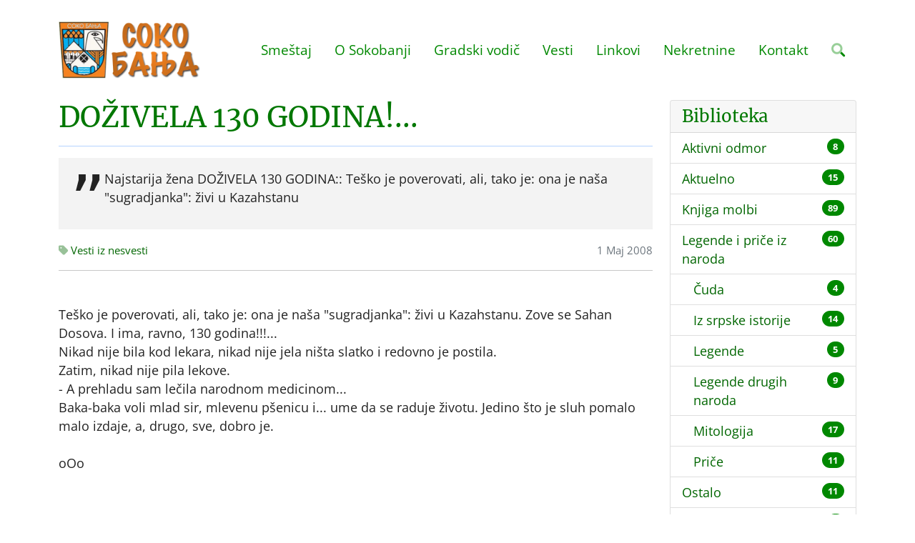

--- FILE ---
content_type: text/html; charset=UTF-8
request_url: https://www.sokobanja.com/blog/dozivela-130-godina-
body_size: 5315
content:
<!DOCTYPE html>
	<html dir="ltr" lang="sr-RS">
	<head>
		<meta http-equiv="content-type" content="text/html; charset=utf-8" />
		<meta name="viewport" content="width=device-width, initial-scale=1" />
		<title>Najstarija žena DOŽIVELA 130 GODINA!...</title>
		<meta name="description" content="Najstarija žena DOŽIVELA 130 GODINA:: Teško je poverovati, ali, tako je: ona je naša &quot;sugradjanka&quot;: živi u Kazahstanu">
		<link href="/assets/css/voxxx_combined.css?ver=296" rel="stylesheet" type="text/css" media="screen" />
		<link href="/vendors/fontawesome/css/all.min.css" rel="stylesheet" type="text/css" media="screen" />
		<link rel="apple-touch-icon" sizes="57x57" href="/assets/favicon/apple-icon-57x57.png">
		<link rel="apple-touch-icon" sizes="60x60" href="/assets/favicon/apple-icon-60x60.png">
		<link rel="apple-touch-icon" sizes="72x72" href="/assets/favicon/apple-icon-72x72.png">
		<link rel="apple-touch-icon" sizes="76x76" href="/assets/favicon/apple-icon-76x76.png">
		<link rel="apple-touch-icon" sizes="114x114" href="/assets/favicon/apple-icon-114x114.png">
		<link rel="apple-touch-icon" sizes="120x120" href="/assets/favicon/apple-icon-120x120.png">
		<link rel="apple-touch-icon" sizes="144x144" href="/assets/favicon/apple-icon-144x144.png">
		<link rel="apple-touch-icon" sizes="152x152" href="/assets/favicon/apple-icon-152x152.png">
		<link rel="apple-touch-icon" sizes="180x180" href="/assets/favicon/apple-icon-180x180.png">
		<link rel="icon" type="image/png" sizes="192x192"  href="/assets/favicon/android-icon-192x192.png">
		<link rel="icon" type="image/png" sizes="32x32" href="/assets/favicon/favicon-32x32.png">
		<link rel="icon" type="image/png" sizes="96x96" href="/assets/favicon/favicon-96x96.png">
		<link rel="icon" type="image/png" sizes="16x16" href="/assets/favicon/favicon-16x16.png">
		<link rel="shortcut icon" href="/assets/favicon/favicon.png" type="image/x-icon">
		<meta name="theme-color" content="#ffffff">
		<meta property="og:title" content="Najstarija žena DOŽIVELA 130 GODINA!..."/>
<meta property="og:type" content="article"/>
<meta property="og:url" content="https://www.sokobanja.com/blog/dozivela-130-godina-"/>
<meta property="og:image" content="https://www.sokobanja.com/media/"/>
<meta property="og:description" content="Najstarija žena DOŽIVELA 130 GODINA:: Teško je poverovati, ali, tako je: ona je naša &quot;sugradjanka&quot;: živi u Kazahstanu"/>
<meta property="og:locale" content="sr_RS"/>
<meta property="og:site_name" content="Sokobanja | Turistički informativni portal Sokobanje"/>
<meta property="fb:app_id" content="" />
<meta name="twitter:card" content="summary" />
<meta name="twitter:site" content="https://twitter.com/ebookingrs" />
<meta name="twitter:description" content="Najstarija žena DOŽIVELA 130 GODINA:: Teško je poverovati, ali, tako je: ona je naša &quot;sugradjanka&quot;: živi u Kazahstanu" />
<meta name="twitter:title" content="Najstarija žena DOŽIVELA 130 GODINA!..." />
<meta name="twitter:image" content="https://www.sokobanja.com/media/" />
<meta name="language" content="sr-RS">
<meta name="country-name" content="RS">
<meta name="DC.title" content="Turisticka Agencija SOKOINFO" />
<meta name="geo.region" content="RS" />
<meta name="geo.placename" content="Sokobanja Municipality" />
<meta name="geo.position" content="43.643614;21.874761" />
<meta name="ICBM" content="43.643614, 21.874761" />
<meta name="Revisit-After" content="2 days">
<meta name="robots" content="index,follow">
<meta name="rating" content="General">
<meta name="distribution" content="Global">
<meta name="revisit-after" content="2 days">
<meta name="googlebot" content="all,follow">
<meta name="copyright" content="Agencija za turizam i nekretnine Sokoinfo, Sokobanja" />
<meta name="owner" content="Vojkan Nikodijević" />
<meta name="dc.coverage" content="Republic of Serbia">
<meta name="dc.format" content="text/html">
<meta name="dc.publisher" content="Agencija za turizam i nekretnine Sokoinfo, Sokobanja">
<meta name="dc.title" content="Sokobanja | Turistički informativni portal Sokobanje">
<meta name="dc.type" content="Text">
<link rel="canonical" href="https://www.sokobanja.com/blog/dozivela-130-godina-" />

		

 		<!--additional css-->
<!-- Global site tag (gtag.js) - Google Analytics -->
<script async src="https://www.googletagmanager.com/gtag/js?id=G-GPT87TZ8W4"></script>
<script>
  window.dataLayer = window.dataLayer || [];
  function gtag(){dataLayer.push(arguments);}
  gtag('js', new Date());

  gtag('config', 'G-GPT87TZ8W4');
</script>
      </head>
	<body>
 		<header class="header" id="header">
			<div class="container">
				<div class="header-inner">
					<div class="header-logo">
						<a href="/" title="Sokobanja | Turistički informativni portal Sokobanje"><img src="/media/images/logo.webp" alt="Sokobanja | Turistički informativni portal Sokobanje" title="Sokobanja | Turistički informativni portal Sokobanje"></a>
					</div>
					<div class="header-title">
                       <!--<img src="/media/images/bojat-law-group-apc.svg" alt="Bojat Law Group, APC" />-->
	                  </div>
					<div class="header-menu">
						<div id="nav">
    <ul id="navigation">
			<li><a href="javascript:;">Smeštaj</a><ul>
					<li><a href="/smestaj/privatni">Privatni smeštaj</a></li>
					<li><a href="/smestaj/vile">Smeštaj sa bazenom</a></li>
					<li><a href="/smestaj/hoteli">Hoteli u Sokobanji</a></li>
					<li><a href="/smestaj/pansioni">Pansioni</a></li>
					<li><a href="/smestaj/seoski">Seoski turizam</a></li>
					<li><a href="/smestaj/jezero">Smeštaj na jezeru</a></li>
					<li><a href="/cenovnik">Cenovnik</a></li></ul></li>
			<li><a href="javascript:;">O Sokobanji</a><ul>
					<li><a href="/sokobanja">O Sokobanji</a></li>
					<li class="haveSubMenus"><a href="javascript:;">Istorija</a><ul>
							<li><a href="/sokobanja/istorija">Istorija</a></li>
							<li><a href="/sokobanja/istorija/prvi-tragovi-naselja">Prvi tragovi naselja</a></li>
							<li><a href="/sokobanja/istorija/turski-period">Turski period</a></li>
							<li><a href="/sokobanja/istorija/prvi-ustanak">Prvi ustanak</a></li>
							<li><a href="/sokobanja/istorija/naredba">Naredba</a></li>
							<li><a href="/sokobanja/istorija/1837-1880">1837-1880</a></li>
							<li><a href="/sokobanja/istorija/do-ii-svetskog-rata">Do II svetskog rata</a></li>
							<li><a href="/sokobanja/istorija/nob-i-revolucija">NOB i revolucija</a></li></ul></li>
					<li class="haveSubMenus"><a href="javascript:;">Zdravstvo</a><ul>
							<li><a href="/sokobanja/zdravstvo">Zdravstvo</a></li>
							<li><a href="/sokobanja/zdravstvo/zdravstveni-turizam">Zdravstveni turizam</a></li>
							<li><a href="/sokobanja/zdravstvo/faktori-lecenja">Faktori lečenja</a></li>
							<li><a href="/sokobanja/zdravstvo/kupanje">Kupanje</a></li>
							<li><a href="/sokobanja/zdravstvo/inhalacija">Inhalacija</a></li>
							<li><a href="/sokobanja/zdravstvo/radioaktivnost">Radioaktivnost</a></li>
							<li><a href="/sokobanja/zdravstvo/radioaktivne-vode">Radioaktivne vode</a></li>
							<li><a href="/sokobanja/zdravstvo/mineralne-vode">Mineralne vode</a></li>
							<li><a href="/sokobanja/zdravstvo/lekovite-vode-sokobanje">Lekovite vode</a></li></ul></li>
					<li><a href="/sokobanja/znamenite-licnosti">Znamenite ličnosti</a></li>
					<li><a href="/sokobanja/kako-doci">Kako doći?</a></li>
					<li class="haveSubMenus"><a href="javascript:;">Klima</a><ul>
							<li><a href="/sokobanja/klima/oblacnost">Oblačnost</a></li>
							<li><a href="/sokobanja/klima/padavine">Padavine</a></li>
							<li><a href="/sokobanja/klima/magla">Magla</a></li>
							<li><a href="/sokobanja/klima/vetar">Vetar</a></li>
							<li><a href="/sokobanja/klima/vegetacija">Vegetacija</a></li>
							<li><a href="/sokobanja/klima/vremenska-prognoza">Vremenska prognoza</a></li></ul></li>
					<li><a href="/sokobanja/odgovori">Odgovori Predsednika Opštine</a></li></ul></li>
			<li><a href="javascript:;">Gradski vodič</a><ul>
					<li><a href="/gradskivodic">Gradski vodič</a></li>
					<li><a href="/gradskivodic/izletista">Izletišta</a></li>
					<li><a href="/gradskivodic/parkovi">Parkovi</a></li>
					<li><a href="/gradskivodic/mapa-grada">Mapa grada</a></li>
					<li><a href="/gradskivodic/crkve">Crkve</a></li>
					<li><a href="/gradskivodic/autobuske-linije">Autobuske linije</a></li>
					<li><a href="/gradskivodic/docek-nove-godine">Doček nove godine</a></li>
					<li><a href="/wellness-centar">Wellness centar</a></li>
					<li><a href="/restorani">Restorani</a></li>
					<li class="haveSubMenus"><a href="/aquapark">Akva Park</a><ul>
							<li><a href="/aquapark/cene-ulaznica-akva-park-podina-u-sokobanji-sezona">Cenovnik Akva parka Podina</a></li></ul></li>
					<li><a href="/restorani/etno-restoran-stara-vodenica">Etno restoran STARA VODENICA</a></li></ul></li>
			<li><a href="/vesti">Vesti</a></li>
			<li><a href="/linkovi">Linkovi</a></li>
			<li><a href="/nekretnine">Nekretnine</a></li>
			<li><a href="/kontakt">Kontakt</a></li><li><a href="javascript:;" class="srchButton"><i class="fa-duotone fa-search"></i></a></li></ul>
<div id="mobile_navigation" class="ms-3"><i class="fa-duotone fa-bars fa-2x"></i></div>
<div id="search_navigation" class="ms-3"><i class="fa-duotone fa-search fa-2x srchButton"></i></div>
<div style="clear:both;"></div></div>
					</div>
				</div>			
			</div>		
		</header><div class="container"><div class="row"><div class="col-xxl-9 col-xl-9 col-lg-9"><h1 class="page-subject">DOŽIVELA 130 GODINA!...</h1>
<div class="page-quote">
    <blockquote>
        <p>Najstarija žena DOŽIVELA 130 GODINA:: Teško je poverovati, ali, tako je: ona je naša "sugradjanka": živi u Kazahstanu</p>
    </blockquote>
</div>

<div class="d-flex justify-content-between mb-2">
    <div class="text-muted small"><a href="/blogs/vesti-iz-nesvesti"><i class="fa-duotone fa-tag"></i> Vesti iz nesvesti</a></div>
    <div class="text-muted small">1 Maj 2008</div>
</div>
<hr class="mb-5"/>
<p>Teško je poverovati, ali, tako je: ona je naša "sugradjanka": živi u Kazahstanu. Zove se Sahan Dosova. I ima, ravno, 130 godina!!!...<br />   Nikad nije bila kod lekara, nikad nije jela ništa slatko i redovno je postila.<br />   Zatim, nikad nije pila lekove.<br />   - A prehladu sam lečila narodnom medicinom...<br />   Baka-baka voli mlad sir, mlevenu pšenicu i... ume da se raduje životu. Jedino što je sluh pomalo malo izdaje, a, drugo, sve, dobro je.<br /> <br />   oOo</p>


</div><div class="col-xxl-3 col-xl-3 col-lg-3"><div class="card mb-3"><div class="card-header"><h4 class="card-title mb-0">Biblioteka</h4></div><ul class="list-group list-group-flush">
<li class="list-group-item list-group-item-action d-flex justify-content-between align-items-start">
	<div class="me-auto"><a href="/blogs/aktivni-odmor">Aktivni odmor</a></div>
	<span class="badge bg-primary rounded-pill">8</span>
</li>
<li class="list-group-item list-group-item-action d-flex justify-content-between align-items-start">
	<div class="me-auto"><a href="/blogs/aktuelno">Aktuelno</a></div>
	<span class="badge bg-primary rounded-pill">15</span>
</li>
<li class="list-group-item list-group-item-action d-flex justify-content-between align-items-start">
	<div class="me-auto"><a href="/blogs/knjiga-molbi">Knjiga molbi</a></div>
	<span class="badge bg-primary rounded-pill">89</span>
</li>
<li class="list-group-item list-group-item-action d-flex justify-content-between align-items-start">
	<div class="me-auto"><a href="/blogs/legende-i-price-iz-naroda">Legende i priče iz naroda</a></div>
	<span class="badge bg-primary rounded-pill">60</span>
</li>
<li class="list-group-item list-group-item-action d-flex justify-content-between align-items-start">
	<div class="me-auto ms-3"><a href="/blogs/legende-i-price-iz-naroda/cuda">Čuda</a></div>
	<span class="badge bg-primary rounded-pill">4</span>
</li>
<li class="list-group-item list-group-item-action d-flex justify-content-between align-items-start">
	<div class="me-auto ms-3"><a href="/blogs/legende-i-price-iz-naroda/iz-srpske-istorije">Iz srpske istorije</a></div>
	<span class="badge bg-primary rounded-pill">14</span>
</li>
<li class="list-group-item list-group-item-action d-flex justify-content-between align-items-start">
	<div class="me-auto ms-3"><a href="/blogs/legende-i-price-iz-naroda/legende">Legende</a></div>
	<span class="badge bg-primary rounded-pill">5</span>
</li>
<li class="list-group-item list-group-item-action d-flex justify-content-between align-items-start">
	<div class="me-auto ms-3"><a href="/blogs/legende-i-price-iz-naroda/legende-drugih-naroda">Legende drugih naroda</a></div>
	<span class="badge bg-primary rounded-pill">9</span>
</li>
<li class="list-group-item list-group-item-action d-flex justify-content-between align-items-start">
	<div class="me-auto ms-3"><a href="/blogs/legende-i-price-iz-naroda/mitologija">Mitologija</a></div>
	<span class="badge bg-primary rounded-pill">17</span>
</li>
<li class="list-group-item list-group-item-action d-flex justify-content-between align-items-start">
	<div class="me-auto ms-3"><a href="/blogs/legende-i-price-iz-naroda/price">Priče</a></div>
	<span class="badge bg-primary rounded-pill">11</span>
</li>
<li class="list-group-item list-group-item-action d-flex justify-content-between align-items-start">
	<div class="me-auto"><a href="/blogs/ostalo">Ostalo</a></div>
	<span class="badge bg-primary rounded-pill">11</span>
</li>
<li class="list-group-item list-group-item-action d-flex justify-content-between align-items-start">
	<div class="me-auto"><a href="/blogs/ribolov-i-turizam">Ribolov i turizam</a></div>
	<span class="badge bg-primary rounded-pill">5</span>
</li>
<li class="list-group-item list-group-item-action d-flex justify-content-between align-items-start">
	<div class="me-auto"><a href="/blogs/sokobanjsko-grne">Sokobanjsko grne - domaća jela i hrana sa podučja Opštine Sokobanje.</a></div>
	<span class="badge bg-primary rounded-pill">68</span>
</li>
<li class="list-group-item list-group-item-action d-flex justify-content-between align-items-start">
	<div class="me-auto"><a href="/blogs/zanimljivosti">Zanimljivosti</a></div>
	<span class="badge bg-primary rounded-pill">406</span>
</li>
<li class="list-group-item list-group-item-action d-flex justify-content-between align-items-start">
	<div class="me-auto ms-3"><a href="/blogs/zanimljivosti/da-li-znate">Da li znate?</a></div>
	<span class="badge bg-primary rounded-pill">124</span>
</li>
<li class="list-group-item list-group-item-action d-flex justify-content-between align-items-start">
	<div class="me-auto ms-3"><a href="/blogs/zanimljivosti/gradovi-srbije">Gradovi Srbije</a></div>
	<span class="badge bg-primary rounded-pill">12</span>
</li>
<li class="list-group-item list-group-item-action d-flex justify-content-between align-items-start">
	<div class="me-auto ms-3"><a href="/blogs/zanimljivosti/iz-sokobanje">Iz Sokobanje</a></div>
	<span class="badge bg-primary rounded-pill">19</span>
</li>
<li class="list-group-item list-group-item-action d-flex justify-content-between align-items-start">
	<div class="me-auto ms-3"><a href="/blogs/zanimljivosti/pravoslavlje">Pravoslavlje</a></div>
	<span class="badge bg-primary rounded-pill">47</span>
</li>
<li class="list-group-item list-group-item-action d-flex justify-content-between align-items-start">
	<div class="me-auto ms-3"><a href="/blogs/zanimljivosti/srpske-slave">Srpske slave</a></div>
	<span class="badge bg-primary rounded-pill">12</span>
</li>
<li class="list-group-item list-group-item-action d-flex justify-content-between align-items-start">
	<div class="me-auto ms-3"><a href="/blogs/zanimljivosti/srpski-vladari">Srpski vladari</a></div>
	<span class="badge bg-primary rounded-pill">35</span>
</li>
<li class="list-group-item list-group-item-action d-flex justify-content-between align-items-start">
	<div class="me-auto ms-3"><a href="/blogs/zanimljivosti/vesti-iz-nesvesti">Vesti iz nesvesti</a></div>
	<span class="badge bg-primary rounded-pill">63</span>
</li>
<li class="list-group-item list-group-item-action d-flex justify-content-between align-items-start">
	<div class="me-auto ms-3"><a href="/blogs/zanimljivosti/vicevi">Vicevi</a></div>
	<span class="badge bg-primary rounded-pill">22</span>
</li>
<li class="list-group-item list-group-item-action d-flex justify-content-between align-items-start">
	<div class="me-auto ms-3"><a href="/blogs/zanimljivosti/zanimljivo">Zanimljivo</a></div>
	<span class="badge bg-primary rounded-pill">72</span>
</li></ul></div>
			</div></div></div></div><footer class="mt-4">
  <div class="w-100 py-5 "  style="background-color:#000000;"><div class="container"><div><div class="footercontacts">
<div class="footercontactsleft">Turistička agencija Sokoinfo<br />
 Karadjordjeva bb/3<br />
 18230 Sokobanja
</div>

<div class="footercontactsimg">
  <img alt="Turistička agencija SOKOINFO" src="/media/images/sokoinfowhite.webp" style="height:100px;" />
  </div>

<div class="footercontactsright">Tel/Fax: (018) 833 232<br />
 Tel: 064 31 22222<br />
Email: tasokoinfo[at]gmail.com</div>
</div>
</div></div></div>
  <div class="w-100 py-4 "  style="background-color:#DDDDDD;"><div><div class="footer-banners">
	<div><a href="https://www.sokobanja.travel" target="_blank" title="Sokobanja"><img src="/media/images/sokobanjatravel.webp" alt="Sokobanja Travel"></a></div>
    <div><a href="https://www.ebooking.rs" title="eBooking Srbija - online rezervacija smeštaja u Srbiji"><img src="/media/images/ebooking.webp" alt="eBooking Srbija"></a></div>

</div>

</div></div>
 <div class="w-100 py-4 "  style="background-color:#181818;color:white;"><div class="container"><div><p class="mb-3 text-center text-light">
    <a href="https://www.sokobanja.net" title="Sokobanja smeštaj" target="_blank" class="text-light">
    Sokobanja.net</a> • 
	<a href="https://www.sokobanja-apartmani.com" title="Sokobanja apartmani" target="_blank" class="text-light">
    Sokobanja apartmani</a> • 
	<a href="https://www.srbijavauceri.com" title="Vaučeri za odmor u Srbiji" target="_blank" class="text-light">
	Vaučeri za domor u Srbiji</a> • 
	<a href="https://www.soko-banja-apartmani.com" title="Soko Banja Apartmani" target="_blank" class="text-light">
	Soko Banja Apartmani</a> • 
	<a href="https://www.sokobanjabooking.com" title="Sokobanja Booking - Smeštaj u Sokobanji" target="_blank" class="text-light">
	Sokobanja Booking</a>
</p>
<p class="mb-0 text-center">Copyright &copy; 2022 sokobanja.com. All Rights Reserved • 
	<a href="/site-map" title="Mapa sajta Sokobanja.com" class="text-light">
	Mapa sajta</a></p></div></div></div>
</footer>
		<div id="mobilenav">
			<a href="javascript:;" id="mobile_hide"><i class="fa-duotone fa-times fa-2x"></i></a>

		<a href="javascript:;" class="mobilenav mobile-level-1">Smeštaj</a>
				<a href="/smestaj/privatni" class="mobilenav mobile-level-2">Privatni smeštaj</a>
				<a href="/smestaj/vile" class="mobilenav mobile-level-2">Smeštaj sa bazenom</a>
				<a href="/smestaj/hoteli" class="mobilenav mobile-level-2">Hoteli u Sokobanji</a>
				<a href="/smestaj/pansioni" class="mobilenav mobile-level-2">Pansioni</a>
				<a href="/smestaj/seoski" class="mobilenav mobile-level-2">Seoski turizam</a>
				<a href="/smestaj/jezero" class="mobilenav mobile-level-2">Smeštaj na jezeru</a>
				<a href="/cenovnik" class="mobilenav mobile-level-2">Cenovnik</a>
		<a href="javascript:;" class="mobilenav mobile-level-1">O Sokobanji</a>
				<a href="/sokobanja" class="mobilenav mobile-level-2">O Sokobanji</a>
				<a href="javascript:;" class="mobilenav mobile-level-2">Istorija</a>
						<a href="/sokobanja/istorija" class="mobilenav mobile-level-3">Istorija</a>
						<a href="/sokobanja/istorija/prvi-tragovi-naselja" class="mobilenav mobile-level-3">Prvi tragovi naselja</a>
						<a href="/sokobanja/istorija/turski-period" class="mobilenav mobile-level-3">Turski period</a>
						<a href="/sokobanja/istorija/prvi-ustanak" class="mobilenav mobile-level-3">Prvi ustanak</a>
						<a href="/sokobanja/istorija/naredba" class="mobilenav mobile-level-3">Naredba</a>
						<a href="/sokobanja/istorija/1837-1880" class="mobilenav mobile-level-3">1837-1880</a>
						<a href="/sokobanja/istorija/do-ii-svetskog-rata" class="mobilenav mobile-level-3">Do II svetskog rata</a>
						<a href="/sokobanja/istorija/nob-i-revolucija" class="mobilenav mobile-level-3">NOB i revolucija</a>
				<a href="javascript:;" class="mobilenav mobile-level-2">Zdravstvo</a>
						<a href="/sokobanja/zdravstvo" class="mobilenav mobile-level-3">Zdravstvo</a>
						<a href="/sokobanja/zdravstvo/zdravstveni-turizam" class="mobilenav mobile-level-3">Zdravstveni turizam</a>
						<a href="/sokobanja/zdravstvo/faktori-lecenja" class="mobilenav mobile-level-3">Faktori lečenja</a>
						<a href="/sokobanja/zdravstvo/kupanje" class="mobilenav mobile-level-3">Kupanje</a>
						<a href="/sokobanja/zdravstvo/inhalacija" class="mobilenav mobile-level-3">Inhalacija</a>
						<a href="/sokobanja/zdravstvo/radioaktivnost" class="mobilenav mobile-level-3">Radioaktivnost</a>
						<a href="/sokobanja/zdravstvo/radioaktivne-vode" class="mobilenav mobile-level-3">Radioaktivne vode</a>
						<a href="/sokobanja/zdravstvo/mineralne-vode" class="mobilenav mobile-level-3">Mineralne vode</a>
						<a href="/sokobanja/zdravstvo/lekovite-vode-sokobanje" class="mobilenav mobile-level-3">Lekovite vode</a>
				<a href="/sokobanja/znamenite-licnosti" class="mobilenav mobile-level-2">Znamenite ličnosti</a>
				<a href="/sokobanja/kako-doci" class="mobilenav mobile-level-2">Kako doći?</a>
				<a href="javascript:;" class="mobilenav mobile-level-2">Klima</a>
						<a href="/sokobanja/klima/oblacnost" class="mobilenav mobile-level-3">Oblačnost</a>
						<a href="/sokobanja/klima/padavine" class="mobilenav mobile-level-3">Padavine</a>
						<a href="/sokobanja/klima/magla" class="mobilenav mobile-level-3">Magla</a>
						<a href="/sokobanja/klima/vetar" class="mobilenav mobile-level-3">Vetar</a>
						<a href="/sokobanja/klima/vegetacija" class="mobilenav mobile-level-3">Vegetacija</a>
						<a href="/sokobanja/klima/vremenska-prognoza" class="mobilenav mobile-level-3">Vremenska prognoza</a>
				<a href="/sokobanja/odgovori" class="mobilenav mobile-level-2">Odgovori Predsednika Opštine</a>
		<a href="javascript:;" class="mobilenav mobile-level-1">Gradski vodič</a>
				<a href="/gradskivodic" class="mobilenav mobile-level-2">Gradski vodič</a>
				<a href="/gradskivodic/izletista" class="mobilenav mobile-level-2">Izletišta</a>
				<a href="/gradskivodic/parkovi" class="mobilenav mobile-level-2">Parkovi</a>
				<a href="/gradskivodic/mapa-grada" class="mobilenav mobile-level-2">Mapa grada</a>
				<a href="/gradskivodic/crkve" class="mobilenav mobile-level-2">Crkve</a>
				<a href="/gradskivodic/autobuske-linije" class="mobilenav mobile-level-2">Autobuske linije</a>
				<a href="/gradskivodic/docek-nove-godine" class="mobilenav mobile-level-2">Doček nove godine</a>
				<a href="/wellness-centar" class="mobilenav mobile-level-2">Wellness centar</a>
				<a href="/restorani" class="mobilenav mobile-level-2">Restorani</a>
				<a href="/aquapark" class="mobilenav mobile-level-2">Akva Park</a>
						<a href="/aquapark/cene-ulaznica-akva-park-podina-u-sokobanji-sezona" class="mobilenav mobile-level-3">Cenovnik Akva parka Podina</a>
				<a href="/restorani/etno-restoran-stara-vodenica" class="mobilenav mobile-level-2">Etno restoran STARA VODENICA</a>
		<a href="/vesti" class="mobilenav mobile-level-1">Vesti</a>
		<a href="/linkovi" class="mobilenav mobile-level-1">Linkovi</a>
		<a href="/nekretnine" class="mobilenav mobile-level-1">Nekretnine</a>
		<a href="/kontakt" class="mobilenav mobile-level-1">Kontakt</a><div class="socialicons "><a class="social-icon social-facebook" href="https://www.facebook.com/ebooking.rs" target="_blank" title="Facebook"><i class="fa-brands fa-facebook-f"></i></a><a class="social-icon social-twitter" href="https://twitter.com/ebookingrs" target="_blank" title="Twitter"><i class="fa-brands fa-twitter"></i></a></div></div>
		
<div class="modal fade" id="modal_alert"  tabindex="-1" role="dialog" aria-labelledby="modaltitle_alert" aria-hidden="true">
	<div class="modal-dialog modal-dialog-centered" role="document">
		<div class="modal-content" data-random="43030929">
			<div class="modal-header">
				<p class="modal-title" id="modaltitle_alert">&nbsp;</p>
				 <button type="button" class="btn-close" data-bs-dismiss="modal" aria-label="Close"></button>
			</div>
			<div class="modal-body">
				<div style="display:flex;">
					<div class="me-3" style="flex:0 1 auto;"><i class="fa-duotone fa-2x" id="fa_alert"></i></div>
					<div style="flex:1;" id="modalcontent_alert"></div>
				</div>
				
			</div>
			<div class="modal-footer">
				<button type="button" class="btn btn-default" id="confirmButtonOK"  data-bs-dismiss="modal" >OK</button>
			</div>
		</div>
	</div>
</div>

		<div id="srchdiv">
	<form action="/search" method="post">
		<div>
			<a href="javascript:;" id="search_hide" class="float-right"><i class="fa-duotone fa-times fa-2x text-dark"></i></a>
		</div>
		<div style="clear: both;"></div>
		<input type="text" class="srchdiv_input mt-3 w-100" id="srchdiv_input" name="qq" placeholder="Search..." />
	</form>
</div>
	<div class="backInBlack" id="loadingOne" aria-hidden="true" style="display: none;" >
		<img src="/assets/images/loading2.svg" alt="Spinner"/>
	</div>
		
		<script src="/assets/js/voxxx_combined.js?ver=296" type="text/javascript"></script>
	
	</body>
</html>